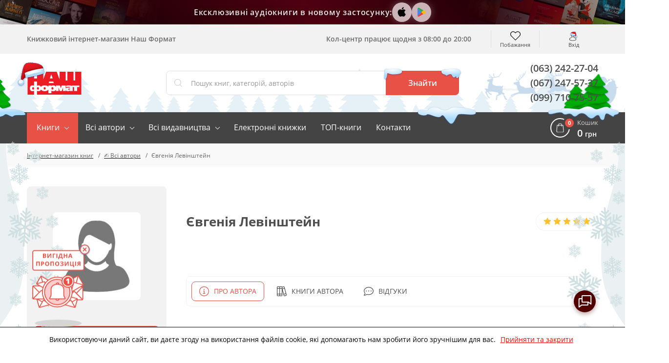

--- FILE ---
content_type: text/css
request_url: https://nashformat.ua/design/NF/dist/snow.min.css?v=023212
body_size: 2605
content:
.home-cat .home-cat-circle{position:relative}.home-cat .home-cat-circle:before{content:"";width:92px;height:92px;position:absolute;top:-27px}.home-cat_1 .home-cat-circle:before{background:url(../images/ny/icons-snow1.svg) center no-repeat}.home-cat_5 .home-cat-circle:before{background:url(../images/ny/icons-snow2.svg) center no-repeat;left:-10px}.home-cat_7 .home-cat-circle:before{background:url(../images/ny/icons-snow3.svg) center no-repeat}.home-cat_8 .home-cat-circle:before{background:url(../images/ny/icons-snow4.svg) center no-repeat}.home-cat_2 .home-cat-circle:before{background:url(../images/ny/icons-snow5.svg) center no-repeat}.home-cat_4 .home-cat-circle:before{background:url(../images/ny/icons-snow6.svg) center no-repeat}.home-cat_3 .home-cat-circle:before{background:url(../images/ny/icons-snow7.svg) center no-repeat}.home-cat_6 .home-cat-circle:before{background:url(../images/ny/icons-snow8.svg) center no-repeat}.header-bot-wrapper{background:0 0;width:100%;position:relative}.header-bot-img::before,.header-santa-container,.header-snow,.santa{background-color:transparent}.header-bot-img::before{background-image:url(../images/ny/hat.svg);background-repeat:no-repeat;background-size:contain;content:'';display:block;width:66px;height:60px;position:absolute;top:-26px;left:-26px}.header-top-login:before{background-image:url(../images/ny/mb-man.svg)}.header-top-login:hover:before{background-image:url(../images/ny/mb-man-red.svg)}.header-santa-container{background-image:url(../images/ny/trees.svg);background-position:0 30px;background-repeat:repeat-x;background-size:auto;display:block;width:100%;height:100%;overflow:hidden;position:absolute;top:0;left:0;z-index:-1}.santa,.santa-moving{width:273px;height:88px;display:block}.santa-moving{position:absolute;top:0;left:100%;z-index:1;-webkit-animation:santa-moving 13s linear infinite;animation:santa-moving 13s linear infinite}.santa{background-image:url(../images/ny/santa.svg);background-position:50% 50%;background-repeat:no-repeat;background-size:contain;-webkit-transform:translateY(0);-ms-transform:translateY(0);transform:translateY(0);-webkit-animation:santa-flying 2s ease-in-out infinite;animation:santa-flying 2s ease-in-out infinite}.header-bot-phones{position:relative;z-index:2}.header-bot-btn{position:relative}.section-special{background-color:#ebf1f2}.section-blog,.section-popular{background-image:-webkit-gradient(linear,left top,left bottom,color-stop(40%,#fff),color-stop(40%,#ebf1f2));background-image:linear-gradient(to bottom,#fff 40%,#ebf1f2 40%)}.section-novelties{background-image:-webkit-gradient(linear,left top,left bottom,color-stop(24%,#fff),color-stop(24%,#ebf1f2),color-stop(93%,#ebf1f2),color-stop(93%,#fff));background-image:linear-gradient(to bottom,#fff 24%,#ebf1f2 24%,#ebf1f2 93%,#fff 93%)}.header-bot-btn:before{content:"";background:url(../images/ny/btn-snow-left.png) center no-repeat;width:41px;height:28px;position:absolute;top:-6px;left:-5px}.header-bot-btn:after{content:"";background:url(../images/ny/btn-snow-right.png) center no-repeat;width:41px;height:24px;position:absolute;right:-5px;top:-6px}.header-snow,.header_search-button::after,.header_search-button::before{background-position:50% 50%;background-repeat:no-repeat;background-size:contain}.header_search-button::after,.header_search-button::before{content:'';display:block;position:absolute;top:-6px}.header_search-button::before{background-image:url(../images/ny/btn-snow-left.png);width:42px;height:27px;left:-6px}.header_search-button::after{background-image:url(../images/ny/btn-snow-right.png);width:45px;height:25px;right:-6px}@media (max-width:767px){.header_search-button::after,.header_search-button::before{content:none;display:none}}.header-snow{background-image:url(../images/ny/header-snow.png);width:127px;height:40px;pointer-events:none;position:absolute;bottom:0;right:0;-webkit-transform:translate(30%,70%);-ms-transform:translate(30%,70%);transform:translate(30%,70%)}.left-trees,.right-trees{background-color:transparent;background-position:50% 50%;background-repeat:no-repeat;background-size:contain;width:150px;position:absolute;z-index:1;pointer-events:none}.left-trees{background-image:url(../images/ny/left-trees.png);height:112px;right:100%;bottom:-14px}.right-trees{background-image:url(../images/ny/right-trees.png);height:110px;right:10px;bottom:-20px}.bg_light-grey,.bg_white{background:0 0}#fn-content{position:relative}.left-wave,.right-wave{background-repeat:repeat-y;width:139px;height:100%;pointer-events:none;position:absolute;top:0}.left-wave{background-image:url(../images/ny/left-wave.png);left:0}.right-wave{background-image:url(../images/ny/right-wave.png);right:0}.left-wave--long,.right-wave--long{height:calc(100% + 60px)}@-webkit-keyframes santa-moving{0%,23.08%{left:100%}100%{left:-273px}}@keyframes santa-moving{0%,23.08%{left:100%}100%{left:-273px}}@-webkit-keyframes santa-flying{0%,100%{-webkit-transform:translateY(0) rotate(3deg);transform:translateY(0) rotate(3deg)}50%{-webkit-transform:translateY(40%) rotate(-3deg);transform:translateY(40%) rotate(-3deg)}}@keyframes santa-flying{0%,100%{-webkit-transform:translateY(0) rotate(3deg);transform:translateY(0) rotate(3deg)}50%{-webkit-transform:translateY(40%) rotate(-3deg);transform:translateY(40%) rotate(-3deg)}}.fixed .header-bot-btn:after,.fixed .header-bot-btn:before{content:none}.elf-block a:before,.snow-flake{content:""}.snow-flake{background:url(../images/ny/big-snow-flake.svg) center no-repeat;background-size:contain;position:fixed}.animate-flake-right{-webkit-animation:snow-flake-right 6s linear infinite;animation:snow-flake-right 6s linear infinite}.animate-flake-left{-webkit-animation:snow-flake-left 6s linear infinite;animation:snow-flake-left 6s linear infinite}.big-flake{width:80px;height:80px}.small-flake{width:30px;height:30px}.medium-flake{width:45px;height:45px}.sf1{left:5px;top:290px}.sf2{left:50px;top:305px}.sf3{top:390px;left:5px}.sf4{top:380px;left:65px}.sf5{top:440px;left:85px}.sf6{top:500px;left:95px}.sf7,.sf8{left:10px}.sf7{top:600px}.sf8{top:730px}.sf9{top:660px;left:75px}.sf10{top:870px;left:15px}.sf11{top:750px;left:65px}.bf1{top:425px;left:5px}.bf2{top:550px;left:50px}.bf3{top:800px;left:60px}.mf1,.mf2,.mf3,.mf4{left:10px}.mf1{top:335px}.mf2{top:525px}.mf3{top:665px}.mf4{top:795px}.hf1{top:70px;left:0}.hf2{top:110px;left:10px}.hf3{top:70px;left:40px}.hf4{top:230px;left:30px}.hf5{top:140px;left:0}.hidden-flakes{display:none}@-webkit-keyframes snow-flake-right{0%,100%{-webkit-transform:rotate(-15deg) translate(0,0);transform:rotate(-15deg) translate(0,0)}50%{-webkit-transform:rotate(15deg) translate(10px,0);transform:rotate(15deg) translate(10px,0)}}@keyframes snow-flake-right{0%,100%{-webkit-transform:rotate(-15deg) translate(0,0);transform:rotate(-15deg) translate(0,0)}50%{-webkit-transform:rotate(15deg) translate(10px,0);transform:rotate(15deg) translate(10px,0)}}@-webkit-keyframes snow-flake-left{0%,100%{-webkit-transform:rotate(15deg) translate(0,0);transform:rotate(15deg) translate(0,0)}50%{-webkit-transform:rotate(-15deg) translate(10px,0);transform:rotate(-15deg) translate(10px,0)}}@keyframes snow-flake-left{0%,100%{-webkit-transform:rotate(15deg) translate(0,0);transform:rotate(15deg) translate(0,0)}50%{-webkit-transform:rotate(-15deg) translate(10px,0);transform:rotate(-15deg) translate(10px,0)}}.elf-second-wrapper,.elf-wrapper{-webkit-transform:translate(-50%,-50%)}.elf-popup{position:fixed;top:0;left:0;right:0;bottom:0;background:rgba(0,0,0,.3);z-index:999999999999999}.elf-block,.elf-second-wrapper,.elf-wrapper{top:50%;height:100%;position:absolute;width:100%}.elf-wrapper{max-width:684px;max-height:684px;background:rgba(37,51,39,.3);border-radius:50%;left:50%;-ms-transform:translate(-50%,-50%);transform:translate(-50%,-50%)}.elf-second-wrapper{background:rgba(0,0,0,.3);max-width:510px;max-height:510px;border-radius:50%;left:50%;-ms-transform:translate(-50%,-50%);transform:translate(-50%,-50%)}.elf-block{background:-webkit-gradient(linear,left top,left bottom,color-stop(38%,transparent),color-stop(38%,#fff));background:linear-gradient(to bottom,transparent 38%,#fff 38%);max-width:365px;max-height:453px;left:50%;-webkit-transform:translate(-50%,-50%);-ms-transform:translate(-50%,-50%);transform:translate(-50%,-50%);padding:240px 40px 30px}.elf{width:100%;height:100%;max-width:597px;max-height:341px;background:url(../images/ny/elf.png) center no-repeat;position:absolute;z-index:1;left:50%;-webkit-transform:translate(-50%,0);-ms-transform:translate(-50%,0);transform:translate(-50%,0)}.elf-title{font-weight:700;font-size:26px;line-height:35px;text-align:center;color:#4f4f4f;margin:0 0 20px}.elf-text{font-weight:600;font-size:18px;line-height:25px;text-align:center;color:#7d7d7d;margin:0 0 30px}.elf-block a{background:#e85146;border-radius:4px;color:#fff;width:100%;display:block;max-width:200px;text-align:center;padding:17px 0;margin:0 auto;position:relative}.elf-block a:before{width:151px;height:29px;background:url(../images/ny/elf-snow.png) center no-repeat;position:absolute;top:-10px;right:-5px}.elf-close:before{content:"✖";color:#777;position:absolute;top:50%;left:50%;-webkit-transform:translate(-50%,-50%);-ms-transform:translate(-50%,-50%);transform:translate(-50%,-50%)}.elf-flakes,.elf-gift{-webkit-transform:scale(0);-ms-transform:scale(0)}.elf-close{width:24px;height:24px;background:#fff;-webkit-box-shadow:0 0 12px rgba(0,0,0,.2);box-shadow:0 0 12px rgba(0,0,0,.2);border-radius:50%;position:absolute;top:7%;right:16%;cursor:pointer;z-index:9999999999}.elf-flakes{content:"";background:url(../images/ny/big-snow-flake.svg) center no-repeat;background-size:contain;position:absolute;transform:scale(0)}.elf-mf{width:60px;height:60px}.elf-bf{width:100px;height:100px}.elf-sf{width:30px;height:30px}#gift-parallax,#snow-parallax{width:100%;height:100%;position:absolute!important}.efb1{top:450px!important;left:40px!important}.efb2{top:250px!important;left:0!important}.efb3,.efm1{left:auto!important}.efb3{top:150px!important;right:0!important}.efm1{top:40px!important;right:180px!important}.efm2{top:0!important;left:220px!important}.efm3{top:410px!important;right:-30px!important;left:auto!important}.efs1{top:390px!important;left:120px!important}.efs2,.efs3{left:auto!important}.efs2{top:350px!important;right:100px!important}.efs3{right:270px!important;top:0!important}.elf-gift{position:absolute!important;transform:scale(0)}.left-egift{background:url(../images/ny/l-gift.svg) center no-repeat;width:175px;height:175px;bottom:40px!important;top:auto!important;left:110px!important}.right-egift{background:url(../images/ny/r-gift.svg) center no-repeat;width:180px;height:208px;bottom:80px!important;top:auto!important;right:30px!important;left:auto!important}#gift-parallax{z-index:99}.elf-eyes{width:100%;height:100%;background:url(../images/ny/elf-eyes.png) center no-repeat;position:absolute}.right-eye{right:46%}.left-eye{left:45%}@-webkit-keyframes show-flake{from{-webkit-transform:scale(0);transform:scale(0)}to{-webkit-transform:scale(1);transform:scale(1)}}@keyframes show-flake{from{-webkit-transform:scale(0);transform:scale(0)}to{-webkit-transform:scale(1);transform:scale(1)}}@media (max-width:1440px){.left-wave{left:-60px}.right-wave{right:-60px}}@media (max-width:1300px){.left-wave{left:-90px}.right-wave{right:-90px}}@media (max-width:1199px){.left-trees{display:none}}@media only screen and (max-width:768px){.header-top-login:before{background-size:27px 30px;width:27px;height:30px}.home-cat .home-cat-circle:before{width:57px;height:57px;top:-20px;background-size:57px 57px}#gift-parallax,.elf-second-wrapper,.header-bot-btn:after,.header-bot-btn:before,.header-snow,.left-wave,.right-wave,.snow-flake{display:none}.elf-wrapper{background:0 0}.elf-close{right:5%}}@media (min-width:2000px){.bf3{top:1330px;left:60px}.sf10{top:1270px;left:15px}.mf4{top:1155px}.sf11{top:1220px;left:65px}.sf8{top:1070px}.mf3{top:965px}.sf9{top:1060px;left:75px}.bf2{top:850px;left:50px}.sf7{top:800px}.mf2{top:685px}.sf6{top:750px;left:95px}.bf1{top:565px;left:5px}.sf5{top:670px;left:85px}.sf3{top:490px;left:5px}.sf4{top:450px;left:65px}.mf1{top:385px}.sf2{left:70px;top:325px}.sf1{left:5px;top:290px}}

--- FILE ---
content_type: image/svg+xml
request_url: https://nashformat.ua/design/NF/images/ny/mb-man.svg
body_size: 3154
content:
<svg width="24" height="26" viewBox="0 0 24 26" fill="none" xmlns="http://www.w3.org/2000/svg">
<path d="M8.9346 16.4331H8.80089C7.57655 16.4128 6.58621 15.9952 5.85495 15.1965C4.24617 13.4368 4.5136 10.4203 4.54285 10.1325C4.64732 7.97144 5.70034 6.93755 6.56949 6.45507C7.21718 6.09422 7.97352 5.89961 8.8176 5.88339H8.88864C9.35247 5.88339 10.2634 5.95637 11.1367 6.43885C12.0143 6.92133 13.084 7.95522 13.1885 10.1325C13.2177 10.4203 13.4851 13.4368 11.8764 15.1965C11.1493 15.9952 10.1589 16.4128 8.9346 16.4331V16.4331ZM12.0728 10.2338C12.0728 10.2217 12.0686 10.2095 12.0686 10.2014C11.9307 7.29434 9.80376 6.98215 8.89282 6.98215H8.84267C7.71444 7.00648 5.79644 7.45247 5.66691 10.2014C5.66691 10.2136 5.66691 10.2257 5.66273 10.2338C5.65855 10.2622 5.36604 13.0192 6.69485 14.4707C7.22136 15.0465 7.92337 15.3303 8.84685 15.3384H8.88864C9.80794 15.3303 10.5141 15.0465 11.0365 14.4707C12.3611 13.0273 12.0769 10.2581 12.0728 10.2338Z" fill="#333333"/>
<path d="M0.28055 21.4362V21.4241C0.28055 21.3916 0.284728 21.3592 0.284728 21.3227C0.3098 20.5199 0.364123 18.6427 2.17765 18.0427C2.19019 18.0386 2.2069 18.0346 2.21944 18.0305C4.10401 17.5642 5.67099 16.5101 5.68771 16.4979C5.94261 16.3236 6.29361 16.3844 6.47329 16.6317C6.65297 16.879 6.5903 17.2196 6.3354 17.3939C6.26436 17.4426 4.60126 18.5657 2.5203 19.0847C1.54668 19.4212 1.43803 20.4307 1.40878 21.3552C1.40878 21.3916 1.40878 21.4241 1.4046 21.4565C1.40043 21.8214 1.4255 22.385 1.49236 22.7093C2.1693 23.0824 4.82273 24.3717 8.8593 24.3717C12.8791 24.3717 15.5493 23.0783 16.2304 22.7053C16.2973 22.3809 16.3265 21.8174 16.3182 21.4525C16.3182 21.42 16.314 21.3876 16.314 21.3511C16.2847 20.4267 16.1761 19.4171 15.2025 19.0806C13.1215 18.5616 11.4584 17.4345 11.3874 17.3899C11.1325 17.2156 11.0698 16.875 11.2495 16.6277C11.4292 16.3803 11.7802 16.3195 12.0351 16.4939C12.0518 16.506 13.6104 17.5602 15.5033 18.0264C15.52 18.0305 15.5326 18.0346 15.5451 18.0386C17.3586 18.6427 17.413 20.5199 17.438 21.3187C17.438 21.3552 17.438 21.3876 17.4422 21.42V21.4322C17.4464 21.643 17.4506 22.7256 17.2291 23.2689C17.1873 23.3743 17.1121 23.4635 17.0118 23.5243C16.8865 23.6054 13.882 25.4623 8.85512 25.4623C3.82821 25.4623 0.823773 23.6013 0.698414 23.5243C0.602305 23.4635 0.522911 23.3743 0.481124 23.2689C0.272192 22.7296 0.276372 21.6471 0.28055 21.4362V21.4362Z" fill="#333333"/>
<g filter="url(#filter0_dd)">
<path d="M17.0473 13.5636C16.584 15.0929 14.4009 9.80038 9.00879 9.54245C6.59367 9.42715 3.8844 8.37642 3.98841 6.82483C4.2239 3.34938 11.8925 2.28874 14.2218 2.77185C15.5596 3.04933 16.1317 5.04029 16.3998 6.52174C16.9755 9.72666 17.2444 12.913 17.0473 13.5636Z" fill="url(#paint0_linear)"/>
<g style="mix-blend-mode:multiply">
<path d="M16.2015 12.6602C15.6639 11.1464 15.6567 11.3273 15.5449 9.69332C15.5287 9.45343 15.9466 6.14927 15.8911 5.91539C15.8639 5.9198 15.1278 7.78705 15.1009 7.79061C13.8766 7.92836 13.2473 6.95275 12.0755 6.80627C10.7719 6.64375 9.44006 6.59452 8.14537 6.39124C6.87941 6.19212 5.62946 5.85792 4.32693 5.82351C4.29455 5.82317 4.2636 5.81946 4.2324 5.81662C4.1008 6.09655 4.02272 6.39522 4.00322 6.69329C3.89771 8.27551 6.63573 9.34058 9.07524 9.45736C13.7649 9.6821 16.0517 13.701 16.8967 13.8224C16.5943 13.493 16.3587 13.0991 16.2015 12.6602Z" fill="#EB5959"/>
</g>
<path d="M15.2152 8.88004C15.0368 8.48831 12.421 7.69988 9.72344 7.15966C7.01848 6.6174 4.23249 6.32493 3.96027 6.49472C3.68805 6.6645 3.66677 7.39461 3.48004 8.00175C3.29331 8.6089 2.94219 9.09519 3.06901 9.50794C3.32555 10.3364 13.7814 12.198 14.3239 11.8933C14.6209 11.7264 14.6165 11.089 14.8101 10.403C14.9694 9.83751 15.3767 9.23386 15.2152 8.88004Z" fill="url(#paint1_radial)"/>
<path d="M15.2496 8.84759C15.2179 8.77773 15.0188 9.90133 13.4308 9.78786C13.2358 10.4802 14.5508 10.4495 14.2701 10.6216C14.0215 10.7745 11.7859 9.81599 9.33985 9.34539C6.75906 8.84841 3.96137 8.82273 3.84806 8.39769C3.73703 7.98358 5.24182 8.43791 5.42905 7.82509C3.55646 7.68129 4.01661 6.40656 3.96421 6.43997C3.69245 6.6116 3.66991 7.34827 3.48268 7.9611C3.29544 8.57392 2.94337 9.06476 3.07053 9.48137C3.32777 10.3176 13.8119 12.1966 14.3559 11.889C14.6538 11.7205 14.6493 11.0773 14.8435 10.3848C15.0032 9.81402 15.4116 9.20473 15.2496 8.84759Z" fill="#AED8F2"/>
<path d="M16.0614 14.635C15.9574 14.9778 15.949 15.3323 16.0373 15.6535C16.1255 15.9747 16.3064 16.2482 16.557 16.4394C16.8077 16.6307 17.1169 16.7311 17.4455 16.728C17.7741 16.7249 18.1073 16.6183 18.4031 16.4218C18.6989 16.2254 18.9439 15.9478 19.1072 15.6242C19.2705 15.3006 19.3447 14.9455 19.3204 14.6039C19.2961 14.2622 19.1745 13.9494 18.9708 13.7048C18.7672 13.4603 18.4907 13.2951 18.1764 13.2301C17.9676 13.1869 17.7473 13.1889 17.5281 13.2362C17.3088 13.2834 17.0949 13.3748 16.8984 13.5053C16.702 13.6358 16.527 13.8027 16.3834 13.9965C16.2398 14.1903 16.1303 14.4073 16.0614 14.635V14.635Z" fill="url(#paint2_radial)"/>
<path d="M17.4784 15.6181C17.1352 15.547 16.837 15.3585 16.6269 15.0799C16.4167 14.8012 16.3056 14.4469 16.3096 14.0681C16.1522 14.317 16.0483 14.5941 16.0062 14.8769C15.9641 15.1598 15.9851 15.4403 16.0673 15.6958C16.1496 15.9513 16.2909 16.1745 16.4798 16.3473C16.6686 16.5201 16.8996 16.6376 17.1541 16.6903C17.4085 16.743 17.6793 16.7294 17.9443 16.6506C18.2093 16.5718 18.4611 16.43 18.6792 16.2367C18.8973 16.0434 19.0756 15.8041 19.1996 15.5383C19.3236 15.2724 19.3898 14.9875 19.3928 14.7066C19.1803 15.0421 18.8803 15.3112 18.5362 15.4751C18.1922 15.6389 17.8217 15.689 17.4784 15.6181Z" fill="#AED8F2"/>
</g>
<defs>
<filter id="filter0_dd" x="0.0419922" y="0.661591" width="22.3511" height="20.0665" filterUnits="userSpaceOnUse" color-interpolation-filters="sRGB">
<feFlood flood-opacity="0" result="BackgroundImageFix"/>
<feColorMatrix in="SourceAlpha" type="matrix" values="0 0 0 0 0 0 0 0 0 0 0 0 0 0 0 0 0 0 127 0"/>
<feOffset dy="1"/>
<feGaussianBlur stdDeviation="1.5"/>
<feColorMatrix type="matrix" values="0 0 0 0 0.109618 0 0 0 0 0.290515 0 0 0 0 0.641667 0 0 0 0.5 0"/>
<feBlend mode="normal" in2="BackgroundImageFix" result="effect1_dropShadow"/>
<feColorMatrix in="SourceAlpha" type="matrix" values="0 0 0 0 0 0 0 0 0 0 0 0 0 0 0 0 0 0 127 0"/>
<feOffset/>
<feGaussianBlur stdDeviation="0.5"/>
<feColorMatrix type="matrix" values="0 0 0 0 0.109804 0 0 0 0 0.290196 0 0 0 0 0.643137 0 0 0 0.35 0"/>
<feBlend mode="normal" in2="effect1_dropShadow" result="effect2_dropShadow"/>
<feBlend mode="normal" in="SourceGraphic" in2="effect2_dropShadow" result="shape"/>
</filter>
<linearGradient id="paint0_linear" x1="12.823" y1="2.48173" x2="10.7267" y2="12.589" gradientUnits="userSpaceOnUse">
<stop stop-color="#ED1C24"/>
<stop offset="1" stop-color="#B41016"/>
</linearGradient>
<radialGradient id="paint1_radial" cx="0" cy="0" r="1" gradientUnits="userSpaceOnUse" gradientTransform="translate(10.1991 8.30502) rotate(29.8564) scale(7.24088 4.3677)">
<stop stop-color="white"/>
<stop offset="1" stop-color="#C9E8FB"/>
</radialGradient>
<radialGradient id="paint2_radial" cx="0" cy="0" r="1" gradientUnits="userSpaceOnUse" gradientTransform="translate(18.1212 14.1335) rotate(59.2744) scale(2.6339 2.90101)">
<stop stop-color="white"/>
<stop offset="1" stop-color="#C9E8FB"/>
</radialGradient>
</defs>
</svg>
